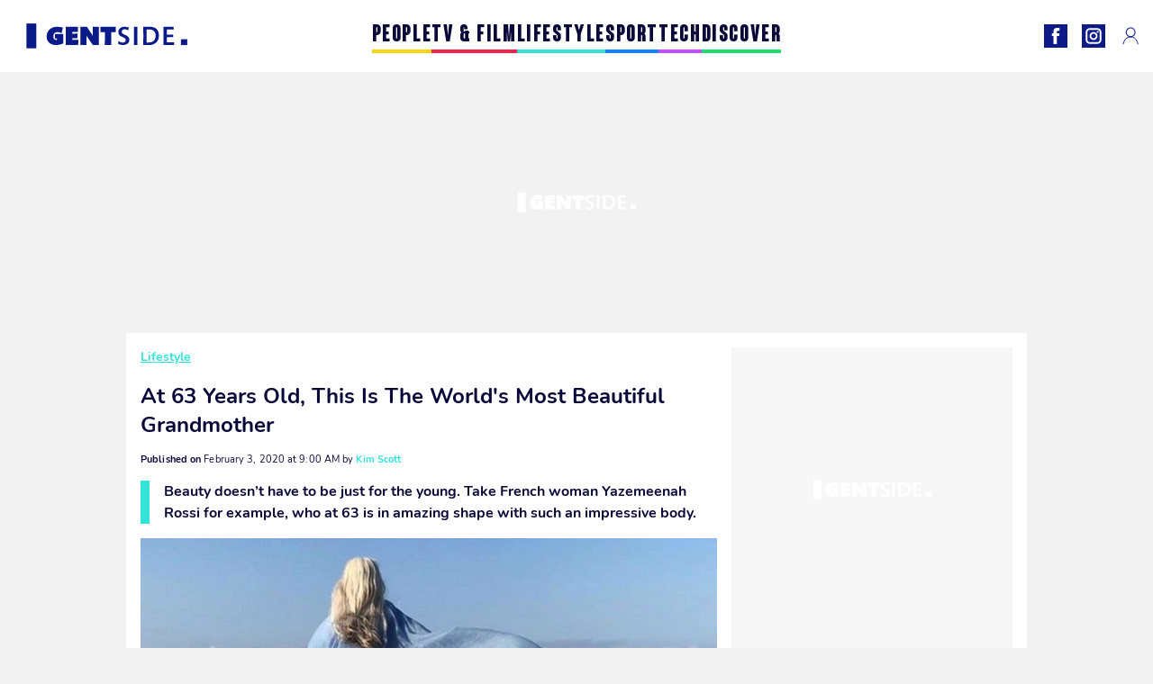

--- FILE ---
content_type: text/html; charset=UTF-8
request_url: https://www.gentside.co.uk/lifestyle/at-63-years-old-this-is-the-world-s-most-beautiful-grandmother_art1737.html
body_size: 66205
content:
 <!DOCTYPE html><html lang="en"><head prefix="og: http://ogp.me/ns# fb: http://ogp.me/ns/fb# article: http://ogp.me/ns/article#"><meta charset="UTF-8"/><meta name="viewport" content="width=device-width, initial-scale=1"><meta name="google-site-verification" content="YkhpSOZHhK5CmYiceZSK8jsXAgTKGptqy3Gr3HXtlsA" /><meta name="p:domain_verify" content="21158cd828dd14052d478295136cc9cd"/><link rel="manifest" href="https://www.gentside.co.uk/manifest.json"><meta name="theme-color" content="#0d1b89"><link rel="shortcut icon" href="https://www.gentside.co.uk/assets/img/favicons/gs/favicon.ico"><link rel="icon" type="image/svg+xml" href="https://www.gentside.co.uk/assets/img/favicons/gs/favicon-16x16.svg"><link href="https://cdn.privacy-mgmt.com/" rel="preconnect" crossorigin="anonymous"><link href="https://gentside-uk-v3.gentside.co.uk" rel="preconnect" crossorigin="anonymous"><link href="https://www.googletagmanager.com" rel="preconnect" crossorigin><link href="https://securepubads.g.doubleclick.net/" rel="preconnect" crossorigin><link href="https://mcdp-chidc2.outbrain.com" rel="preconnect" crossorigin><link href="https://log.outbrainimg.com" rel="preconnect" crossorigin><link href="http://tr.outbrain.com/" rel="preconnect" crossorigin><link href="https://cherry.img.pmdstatic.net/" rel="preconnect" crossorigin><link href="https://tv.gentside.co.uk/" rel="preconnect" crossorigin><link href="https://cherry.img.pmdstatic.net/" rel="preconnect" crossorigin><link rel="preload" href="https://www.gentside.co.uk/assets/fonts/Nunito-Regular.woff2?display=swap" as="font" type="font/woff2" crossorigin="anonymous" /><link rel="preload" href="https://www.gentside.co.uk/assets/fonts/Nunito-Black.woff2?display=swap" as="font" type="font/woff2" crossorigin="anonymous" /><link rel="preload" href="https://www.gentside.co.uk/assets/fonts/Nunito-Bold.woff2?display=swap" as="font" type="font/woff2" crossorigin="anonymous" /><link rel="preload" href="https://www.gentside.co.uk/assets/fonts/Coluna-Bold.woff2?display=swap" as="font" type="font/woff2" crossorigin="anonymous" /><link rel="preload" href="https://cherry.img.pmdstatic.net/fit/https.3A.2F.2Fimg.2Egentside.2Eco.2Euk.2Farticle.2Fviral.2Fgrandma_dad6b851d70c9b8a29f651c2f5da218d84650e2e.2Ejpg/640x360/quality/80/grandma.jpg" media="(max-width: 820px)" as="image" fetchpriority="high"><link rel="preload" href="https://cherry.img.pmdstatic.net/fit/https.3A.2F.2Fimg.2Egentside.2Eco.2Euk.2Farticle.2Fviral.2Fgrandma_dad6b851d70c9b8a29f651c2f5da218d84650e2e.2Ejpg/1280x720/quality/80/grandma.jpg" media="(min-width: 821px)" as="image" fetchpriority="high"><link rel="preload" href="https://originals.bababam.com/bababam-fabulous-destinies" as="fetch" crossorigin="anonymous"><link rel="preconnect" href="https://www.gentside.co.uk/xhr/popup/category" as="fetch" crossorigin="anonymous" ><link rel="preconnect" href="https://www.gentside.co.uk/xhr/popup/contact" as="fetch" crossorigin="anonymous" ><link rel="stylesheet" href="https://www.gentside.co.uk/assets/two/gs/common.css?t=5dc61315629a" /><link rel="stylesheet" href="https://www.gentside.co.uk/assets/two/gs/article.css?t=e704025d3cf3" /><style> :root { --theme-channel: #33E3DA; } .people { --theme-channel: #FFD40B; } .tv-film { --theme-channel: #F62249; } .lifestyle { --theme-channel: #33E3DA; } .sport { --theme-channel: #1581FF; } .tech { --theme-channel: #C34EFF; } .discover { --theme-channel: #1BDC6F; } </style><meta property="fb:app_id" content="185542931481757"><meta property="fb:admins" content="654691368"><meta property="fb:pages" content="1333251303462315"><meta property="fb:pages" content="358164534630508"><meta property="og:title" content="At 63 Years Old, This Is The World&apos;s Most Beautiful Grandmother"><meta property="og:type" content="article"><meta property="og:image" content="https://cherry.img.pmdstatic.net/fit/https.3A.2F.2Fimg.2Egentside.2Eco.2Euk.2Farticle.2Fviral.2Fgrandma_dad6b851d70c9b8a29f651c2f5da218d84650e2e.2Ejpg/1200x675/quality/80/grandma.jpg"><meta property="og:image:width" content="1200"><meta property="og:image:height" content="675"><meta property="og:url" content="https://www.gentside.co.uk/lifestyle/at-63-years-old-this-is-the-world-s-most-beautiful-grandmother_art1737.html"><meta property="og:description" content="Beauty doesn’t have to be just for the young. Take French woman Yazemeenah Rossi for example, who at 63 is in amazing shape with such an impressive body.…"><meta property="og:locale" content="en_UK"><meta property="og:site_name" content="Gentside UK"><meta property="article:published_time" content="2020-02-03T09:00:00+01:00"><meta property="article:section" content="Lifestyle"><meta property="article:tag" content="viral"><meta name="twitter:card" content="summary_large_image"><meta name="twitter:title" content="At 63 Years Old, This Is The World&apos;s Most Beautiful Grandmother…"><meta name="twitter:description" content="Beauty doesn’t have to be just for the young. Take French woman Yazemeenah Rossi for example, who at 63 is in amazing shape with such an impressive body.…"><meta name="twitter:image" content="https://cherry.img.pmdstatic.net/fit/https.3A.2F.2Fimg.2Egentside.2Eco.2Euk.2Farticle.2Fviral.2Fgrandma_dad6b851d70c9b8a29f651c2f5da218d84650e2e.2Ejpg/1200x675/quality/80/grandma.jpg"><meta name="description" content="Beauty doesn’t have to be just for the young. Take French woman Yazemeenah Rossi for example, who at 63 is in amazing shape with such an impressive body.…"><meta name="robots" content="index,follow,max-snippet:-1,max-image-preview:large,max-video-preview:-1"><meta name="news_keywords" content="viral"><title>At 63 Years Old, This Is The World&apos;s Most Beautiful Grandmother</title><link href="https://www.gentside.co.uk/lifestyle/at-63-years-old-this-is-the-world-s-most-beautiful-grandmother_art1737.html" rel="canonical"><script type="application/ld+json">{"@context":"https:\/\/schema.org","@type":"NewsArticle","headline":"At 63 Years Old, This Is The World's Most Beautiful Grandmother","articleBody":"This French woman has been said to be the ‘most beautiful grandma in the world’ and has starred in many magazine spreads all over the world. This grandmother, who embraces her grey-white hair, proves that beauty doesn’t necessarily have to be limited to youth. Yazemeenah was also a late bloomer in the fashion world as she was no less than 30 years old when she started out which is quite unusual for this line of work. Discover our latest podcast And although the world of fashion is full of young men and women wanting to take over the world, Rossi has proved that she is just as ready to take them on with a career that has already lasted more than 30 years.‘There was a time some years ago when I started to think things would gradually begin to change and we’d start to see ore older models, but that did not happen. I do believe that men and women have the same concerns about growing old […] Nobody likes to see their skin give in to gravity. At the same time, growing old is something beautiful because you become stronger with the passing of time,’ said Yazemeenah to Vice. ‘[Age] is definitely a state of mind. If you are connected with your inner child, you can recharge your batteries and keep that energy,’ she continued. She also confirmed that she has never ‘had any cosmetic surgery […] the idea of going under the knife when I am perfectly healthy doesn’t make much sense to me.’‘I take oil and use it on my skin. I put rapeseed oil on my hair. I scrub my skin once a week with olive oil and fine sugar. I eat an avocado a day and good organic meat and fish,’ she confided. It sounds quite simple but we're sure lucky genes must come into the mix somewhere too...Check out the video above to see some of Yazemeenah's stunning photos... ","author":{"@type":"Person","name":"Kim Scott"},"publisher":{"@type":"Organization","name":"Gentside UK","url":"https:\/\/www.gentside.co.uk\/","logo":{"@type":"ImageObject","url":"https:\/\/www.gentside.co.uk\/assets\/img\/gs.png"},"sameAs":["https:\/\/www.facebook.com\/GentsideEN\/","https:\/\/www.instagram.com\/gentside_uk\/?hl=en"]},"image":{"@type":"ImageObject","url":"https:\/\/cherry.img.pmdstatic.net\/fit\/https.3A.2F.2Fimg.2Egentside.2Eco.2Euk.2Farticle.2Fviral.2Fgrandma_dad6b851d70c9b8a29f651c2f5da218d84650e2e.2Ejpg\/1200x675\/quality\/80\/grandma.jpg","width":1200,"height":675},"mainEntityOfPage":{"@type":"WebPage","@id":"https:\/\/www.gentside.co.uk\/lifestyle\/at-63-years-old-this-is-the-world-s-most-beautiful-grandmother_art1737.html","breadcrumb":{"@type":"BreadcrumbList","itemListElement":[{"@type":"ListItem","position":1,"name":"Lifestyle","item":"https:\/\/www.gentside.co.uk\/lifestyle"},{"@type":"ListItem","position":2,"name":"viral","item":"https:\/\/www.gentside.co.uk\/tag\/viral"}]}},"datePublished":"2020-02-03T09:00:00+01:00","url":"https:\/\/www.gentside.co.uk\/lifestyle\/at-63-years-old-this-is-the-world-s-most-beautiful-grandmother_art1737.html","thumbnailUrl":"https:\/\/cherry.img.pmdstatic.net\/fit\/https.3A.2F.2Fimg.2Egentside.2Eco.2Euk.2Farticle.2Fviral.2Fgrandma_dad6b851d70c9b8a29f651c2f5da218d84650e2e.2Ejpg\/480x270\/quality\/80\/grandma.jpg","articleSection":"Lifestyle","creator":{"@type":"Person","name":"Kim Scott"},"keywords":["viral"],"description":"Beauty doesn’t have to be just for the young. Take French woman Yazemeenah Rossi for example, who at 63 is in amazing shape with such an impressive body.","dateModified":"2020-02-03T09:00:00+01:00","video":{"@type":"VideoObject","image":{"@type":"ImageObject","url":"https:\/\/cherry.img.pmdstatic.net\/fit\/https.3A.2F.2Fimg.2Egentside.2Eco.2Euk.2Farticle.2Fviral.2Fgrandma_dad6b851d70c9b8a29f651c2f5da218d84650e2e.2Ejpg\/1200x675\/quality\/80\/grandma.jpg","width":1200,"height":675},"description":"Beauty doesn’t have to be just for the young. Take French woman Yazemeenah Rossi for example, who at 63 is in amazing shape with such an impressive body.","thumbnailUrl":"https:\/\/cherry.img.pmdstatic.net\/fit\/https.3A.2F.2Fimg.2Egentside.2Eco.2Euk.2Farticle.2Fviral.2Fgrandma_dad6b851d70c9b8a29f651c2f5da218d84650e2e.2Ejpg\/480x270\/quality\/80\/grandma.jpg","uploadDate":"2020-02-03T09:00:00+01:00","publisher":{"@type":"Organization","name":"Gentside UK","logo":{"@type":"ImageObject","url":"https:\/\/www.gentside.co.uk\/assets\/img\/gs.png"}},"playerType":"HTML5","embedUrl":"https:\/\/www.dailymotion.com\/embed\/video\/k4D59qyMkUhqB8xHgyE","name":"At 63 Years Old, This Is The World's Most Beautiful Grandmother","duration":"PT00H01M00S"}}</script><link rel="preload" href="https://affiliation-v2.services.cerise.media/css/stylePlaceholder.affiliation.min.css" as="style" onload="this.onload=null;this.rel='stylesheet'"><link rel="preload" href="https://affiliation-v2.services.cerise.media/css/affiliation.min.css" as="style" onload="this.onload=null;this.rel='stylesheet'"><noscript><link id="placeholder_affiliation" rel="stylesheet" href="https://affiliation-v2.services.cerise.media/css/stylePlaceholder.affiliation.min.css"><link id="css_affiliation" rel="stylesheet" href="https://affiliation-v2.services.cerise.media/css/affiliation.min.css"></noscript><script> window.cherryStore = { assetsPath: "https://www.gentside.co.uk/assets/", imgPath: "https://www.gentside.co.uk/assets/img/", environments: { pageName: "page-article", pageType: "type-video", ajax: !!"", device: "desktop", mobile: !!"", tablet: !!"", desktop: !!"1", bot: !!"", env: "prod", }, website: { abbr: "GENUK", theme: "two", code_lang: "en_UK", country: "UK", lang: "en", host: "www.gentside.co.uk", prefix: "gs", group: "Gentside", group_prefix: "gs", }, analytics: { dimensions: {"dimension2":"video","dimension3":"www","dimension5":1737,"dimension6":"Lifestyle","dimension9":"web","dimension10":"Other","dimension16":"M","dimension17":5,"dimension24":"video","dimension26":"b2b5cc96-43bb-4527-be69-566affa55976"}, metrics: "", }, urls: { contact: "https://www.gentside.co.uk/xhr/contact/", popup: "https://www.gentside.co.uk/xhr/popup/", podcasts: "https://originals.bababam.com/bababam-fabulous-destinies", }, trackings: {"ividence":false,"firefly":"\/\/fly.gentside.co.uk\/","mediego":false,"mediarithmics":"pm-gentside-uk","facebook":"1016216741814975","facebook_pages":"1333251303462315,358164534630508","facebook_app_id":"185542931481757","facebook_admin_id":"654691368","twitter":"o1pqr","analytics":"UA-94119415-3","sticky":true,"ias":"10763","snapchat":"310bc2e5-efd3-4e65-aa87-f81b1b2df150","taboola":false,"tradedoubler":false,"adways":"vfztBtd","mediametrie":false,"estatNetMeasur":false,"adrock":"8cc95098-62d8-4984-9bd0-ea948157242e","squadata":false,"comscore":"19763370","skimlinks":false,"ab_tasty":false,"id5":"169","confiant":"NJJp-JaWVAuzzBULb9NCdlIRzgg","pandg":false,"searchconsole":"YkhpSOZHhK5CmYiceZSK8jsXAgTKGptqy3Gr3HXtlsA","outbrain":"0065ea7f25ac1026a986b818b5f52e4736,004ff6c6be1239b288562e36a466c959bb,004c4e978a282f3d18936c48a35c31f2ce,006add8f2d8cc8a60e8f3b71463b028003,005cec9f7f96bae12feb6a8aa75c823f61,00776e66133c6b9388e60c90fe660fd53d,00531bd4df222ae4c54cdf3d0fa682e916,003891eec21b7ba5ff7a898aba53a6fe89,00c857bd48ada55aad1aea18c3281e585c,0066b802ec8bbf3c015dddbf270ba3c222,00677a82d708370adfed1ef0125c9a317b,00acc09725b5a2958864fe22218b12ce8e,001b36c78d1ce23a13d0c065f9fc81b5db","criteo":false,"nonliCode":false,"nonliUrl":false}, pwa: {"enabled":"1"}, batch: {"vapidPublicKey":"BNk+HdOeo3zNZvpa5MFqBrvDY1xvwYF11rRFfToSVUxizTZsZO+wlb6qYIGCy\/zz8+zOWvK\/b3Naf3w3jcdHvpI=","newsVapidPublicKey":false,"authKey":"2.qN6uEGxiXj1Q82pqh4yh7YUhN6o2LAnBwAh2qFRfJs4=","newsAuthKey":false,"subdomain":"gentside.co.uk","newsSubdomain":"news.gentside.co.uk","apiKey":"A7DF289EA31845B8B70F620869EF4B34","newsApiKey":false,"text":"Don't miss any of our news!","positiveSubBtnLabel":"Subscribe","negativeBtnLabel":"No thanks","backgroundColor":"#0d1b89","hoverBackgroundColor":"#0d1b89","textColor":"#FFFFFF"}, gdpr: {"cdn":"https:\/\/gentside-uk-v3.gentside.co.uk","privacy_manager":"371922","notice_url":false,"confirmation":false,"consent_scroll":false}, pmc: {"env":false,"starter":false,"bookmark":false,"coreads":"https:\/\/tra.scds.pmdstatic.net\/advertising-core\/5\/core-ads.js","newsletter":false,"notifications":false}, abtest: {"enable":false,"conditions":null,"apply":false,"status":0}, isNewsDomain: 0 }; </script><script> cherryStore['article'] = { id: "1737", name: "At\u002063\u0020Years\u0020Old,\u0020This\u0020Is\u0020The\u0020World\u0027s\u0020Most\u0020Beautiful\u0020Grandmother", type: "video", url: "https://www.gentside.co.uk/lifestyle/at-63-years-old-this-is-the-world-s-most-beautiful-grandmother_art1737.html", description: "Beauty\u0020doesn\u2019t\u0020have\u0020to\u0020be\u0020just\u0020for\u0020the\u0020young.\u0020Take\u0020French\u0020woman\u0020Yazemeenah\u0020Rossi\u0020for\u0020example,\u0020who\u0020at\u002063\u0020is\u0020in\u0020amazing\u0020shape\u0020with\u0020such\u0020an\u0020impressive\u0020body.", publishDate: "2020-02-03T09:00:00+01:00", author: "Kim Scott", category: { label: "Lifestyle", slug: "lifestyle" }, firstTag: "viral", urlSlug: "at-63-years-old-this-is-the-world-s-most-beautiful-grandmother_art1737.html", brandSafety: false, keywords: [ "viral" ], pictures: [ { url: 'https:https://img.gentside.co.uk/article/viral/grandma_dad6b851d70c9b8a29f651c2f5da218d84650e2e.jpg', height: 450, width: 800 }, ], tags: [ {url: 'https://www.gentside.co.uk/tag/viral', name: 'viral', slug: 'viral'}, ], scripts: {"urls":[],"inline":[]}, media: null, news: 0, player: false, canals: ["FlipBoard","MSN","Upday","Squid App","Sony","Bundle News","Verizon","cacher","Organique"], }; cherryStore['article']['player'] = {"channel":"news","owner":"x2958gb","owner.username":"Gentside-EN","owner.screenname":"Gentside UK","id":"k4D59qyMkUhqB8xHgyE","private_id":"k4D59qyMkUhqB8xHgyE","updated_time":1646251991,"tags":"uuid_b2b5cc96-43bb-4527-be69-566affa55976,guid_1737,viral,bsa","title":"At 63 Years Old, This Is The World's Most Beautiful Grandmother","width":1280,"height":720,"thumbnail_url":"https:\/\/s1.dmcdn.net\/v\/ThT9S1Y8JnZKzptOd","duration":60,"site":"Dailymotion","public_id":"x88gdwc","embed_url":"https:\/\/www.dailymotion.com\/embed\/video\/k4D59qyMkUhqB8xHgyE","canonical":"http:\/\/dailymotion.com\/video\/x88gdwc","media":"player","player_id":"xu8gk","player_name":"Gentside UK - Player Leader Autoplay"}; </script></head><body class="desktop page-article type-video" data-pmc-starter-conf='{"ua":"UA-94119415-3"}'><header class="header"><nav class="navbar"><ul class="navigation"><li><div class="navbar__button navbar__button--menu btn-menu"></div></li><li class="navbar__logo"><a href="https://www.gentside.co.uk/" class="navbar__button navbar__button--logo" title="Gentside UK"></a></li><li class="topbar"><div class="topbar__socials"><ul><li><a class="topbar__socials--facebook" title="Gentside Lifestyle" target="_blank" rel="noopener nofollow" href="https://www.facebook.com/GentsideEN/"></a></li><li><a class="topbar__socials--instagram" title="Gentside UK" target="_blank" rel="noopener nofollow" href="https://www.instagram.com/gentside_uk/?hl=en"></a></li></ul></div><div class="navbar__button navbar__button--pmc pmc-authentification" id="pmc-auth"><span>Connexion</span></div><div class="navbar__button navbar__button--pmc" id="pmc-account"><span>Mon compte</span><div class="navbar__button navbar__button--pmc__dropdown"><ul><li class="pmc-profile">Mon profil</li><li class="pmc-custom-link" data-path="bookmark">Mes favoris</li><li class="pmc-local-link" data-path="notifications">Notifications</li><li class="pmc-auth-logout">Déconnexion</li></ul></div></div></li></ul></nav><div class="popup popup-menu popup--close"><div class="popup__overlay"></div><nav class="menu-website"><ul class="menu-website__categories"><li class="menu-website__category people"><a href="https://www.gentside.co.uk/people" class="menu-website__title" >PEOPLE</a><div class="menu-website__button"></div></li><li class="menu-website__category tv-film"><a href="https://www.gentside.co.uk/tv-film" class="menu-website__title" >TV &amp; FILM</a><div class="menu-website__button"></div></li><li class="menu-website__category lifestyle"><a href="https://www.gentside.co.uk/lifestyle" class="menu-website__title" >LIFESTYLE</a><div class="menu-website__button"></div></li><li class="menu-website__category sport"><a href="https://www.gentside.co.uk/sport" class="menu-website__title" >SPORT</a><div class="menu-website__button"></div></li><li class="menu-website__category tech"><a href="https://www.gentside.co.uk/tech" class="menu-website__title" >TECH</a><div class="menu-website__button"></div></li><li class="menu-website__category discover"><a href="https://www.gentside.co.uk/discover" class="menu-website__title" >DISCOVER</a><div class="menu-website__button"></div></li></ul><ul class="menu-website__links"><li class="menu-website--newsletter"><div class="menu-website__link newsletter-open" data-origin="menu">Newsletter</div></li><li><a class="menu-website__link" href="https://www.gentside.co.uk/about-us.html">About us</a></li><li><a class="menu-website__link" href="https://www.prismamedia.com/terms-en/" target="_blank">General Conditions</a></li><li><div class="menu-website__link popup-contact--trigger">Contact</div></li></ul></nav></div></header><div class="special" id="special-container"><div class="ads-core-placer" id="special" data-ads-core='{"device": "desktop,tablet,mobile", "type": "Out-Of-Banner"}'></div></div><div class="data_tester" id="data_tester-container"><div class="ads-core-placer" id="data_tester" data-ads-core='{"device": "desktop,tablet,mobile", "type": "Out-Of-Banner2"}'></div></div><div class="interstitial" id="interstitial-container"><div class="ads-core-placer" id="interstitial" data-ads-core='{"device": "desktop,tablet,mobile", "type": "Postitiel"}'></div></div><div class="postitiel_v2" id="postitiel_v2-container"><div class="ads-core-placer" id="postitiel_v2" data-ads-core='{"device": "desktop,tablet,mobile", "type": "Postitiel_V2"}'></div></div><div class="footer-web" id="footer_web-container"><div class="ads-core-placer" id="footer_web" data-ads-core='{"device": "desktop,tablet,mobile", "type": "footer-web"}'></div></div><section id="corps" class="article-container navbar--fix"><div class="coreads-skin-wrapper"><div class="placeholder-ad placeholder-ad--banner desktop-ad tablet-ad" id="banner-container"><div class="ads-core-placer" id="banner" data-ads-core='{"device": "desktop,tablet", "type": "Banniere-Haute"}'></div></div></div><article class="site_content post article layout-grid " data-id="1737" data-bone-id="b2b5cc96-43bb-4527-be69-566affa55976" ><div class="layout-grid__inner post-grid-order"><div data-grid-order="content" class="layout-grid__cell layout-grid__cell--span-8-desktop"><div class="post-breadcrumb"><nav class="breadcrumb"><a href="https://www.gentside.co.uk/lifestyle">Lifestyle</a></nav></div><h1 class="post-title">At 63 Years Old, This Is The World&#039;s Most Beautiful Grandmother</h1><div class="post-author"><div><span><time datetime="2020-02-03T09:00:00+01:00"><span class="post-author--bold">Published on </span>February 3, 2020 at 9:00 AM</time></span><span class="post-author"> by </span><span class="post-author--nickname">Kim Scott </span></div></div><div class="post-summary"><p><strong>Beauty doesn’t have to be just for the young. Take French woman Yazemeenah Rossi for example, who at 63 is in amazing shape with such an impressive body.</strong></p></div><div id="player" class="prisma-player post-player" data-ads-core='{"playerId": "xu8gk", "playerName": "Gentside UK - Player Leader Autoplay", "playerProvider": "Dailymotion", "playerVideoId": "k4D59qyMkUhqB8xHgyE", "playerPosition": "Leader", "playerPartner": "" }' data-embed="default"><figure class="post-figure"><picture><source srcset="https://cherry.img.pmdstatic.net/fit/https.3A.2F.2Fimg.2Egentside.2Eco.2Euk.2Farticle.2Fviral.2Fgrandma_dad6b851d70c9b8a29f651c2f5da218d84650e2e.2Ejpg/640x360/quality/80/grandma.jpg 1x" media="(max-width: 820px)"><source srcset="https://cherry.img.pmdstatic.net/fit/https.3A.2F.2Fimg.2Egentside.2Eco.2Euk.2Farticle.2Fviral.2Fgrandma_dad6b851d70c9b8a29f651c2f5da218d84650e2e.2Ejpg/1280x720/quality/80/grandma.jpg 1x" media="(min-width: 821px)"><img srcset="https://cherry.img.pmdstatic.net/fit/https.3A.2F.2Fimg.2Egentside.2Eco.2Euk.2Farticle.2Fviral.2Fgrandma_dad6b851d70c9b8a29f651c2f5da218d84650e2e.2Ejpg/640x360/quality/80/grandma.jpg" alt="Grandma" class="post-figure__img" src="[data-uri]"></picture><div class="post-figure__copyright">&copy; Yazemeenah Rossi</div><figcaption class="post-figure__title">Grandma</figcaption></figure></div><div class="post-social"><div class="button-share"><div class="button-share__bar"><a href="https://www.facebook.com/sharer/sharer.php?u=https%3A%2F%2Fwww.gentside.co.uk%2Flifestyle%2Fat-63-years-old-this-is-the-world-s-most-beautiful-grandmother_art1737.html" rel="nofollow noopener" target="_blank" class="button-share__media button-share__media--facebook" data-share="facebook" title="Share on Facebook"></a><a href="mailto:?subject=At 63 Years Old, This Is The World&#039;s Most Beautiful Grandmother&amp;body=https%3A%2F%2Fwww.gentside.co.uk%2Flifestyle%2Fat-63-years-old-this-is-the-world-s-most-beautiful-grandmother_art1737.html" rel="nofollow noopener" class="button-share__media button-share__media--mail" data-share="mail" title="Share on Mail"></a><a href="https://www.beloud.com/share?url=https%3A%2F%2Fwww.gentside.co.uk%2Flifestyle%2Fat-63-years-old-this-is-the-world-s-most-beautiful-grandmother_art1737.html" rel="nofollow noopener" target="_blank" class="button-share__media button-share__media--beloud" data-share="beloud" title="Share on Flipboard"></a><a href="https://twitter.com/share?text=At+63+Years+Old%2C+This+Is+The+World%27s+Most+Beautiful+Grandmother&amp;url=https%3A%2F%2Fwww.gentside.co.uk%2Flifestyle%2Fat-63-years-old-this-is-the-world-s-most-beautiful-grandmother_art1737.html&amp;via=Gentside+UK" rel="nofollow noopener" target="_blank" class="button-share__media button-share__media--twitter" data-share="twitter" title="Tweeter"></a><a href="https://pinterest.com/pin/create/button/?url=https%3A%2F%2Fwww.gentside.co.uk%2Flifestyle%2Fat-63-years-old-this-is-the-world-s-most-beautiful-grandmother_art1737.html&amp;media=https%3A%2F%2Fimg.gentside.co.uk%2Farticle%2F1024%2Fviral%2Fgrandma_dad6b851d70c9b8a29f651c2f5da218d84650e2e.jpg&amp;description=At+63+Years+Old%2C+This+Is+The+World%27s+Most+Beautiful+Grandmother" rel="nofollow noopener" data-pin-custom="true" target="_blank" class="button-share__media button-share__media--pinterest" data-share="pinterest" title="Pin it"></a></div></div></div><div class="placeholder-ad placeholder-ad--pave mobile-ad" id="pave_haut_mobile-container"><div class="ads-core-placer" id="pave_haut_mobile" data-ads-core='{"device": "mobile", "type": "Pave-Haut"}'></div></div><div class="post-body post-body__content"><p class="first-paragraph">This French woman has been said to be the ‘most beautiful grandma in the world’ and has starred in many magazine spreads all over the world. This grandmother, who embraces her grey-white hair, proves that beauty doesn’t necessarily have to be limited to youth. Yazemeenah was also a late bloomer in the fashion world as she was no less than 30 years old when she started out which is quite unusual for this line of work.</p><div id="post-podcast"><p class="post-podcast-title">Discover our latest podcast</p><div id="podcastDatas" data-id="3ca077ab857a9a2e4a9ddf409d67402fe210a691" data-title="Arthur Mitchell, the first black man to become a ballet star" data-url="https://originals.bababam.com/bababam-fabulous-destinies/embed/v2/202312250400-arthur-mitchell-first-black-man-become-ballet-star?embedv=v2&amp;utm_campaign=Fabulous+destinies&amp;utm_medium=organic&amp;utm_source=embed&amp;utm_content=Arthur+Mitchell%2C+the+first+black+man+to+become+a+ballet+star" data-src="https://podcasts.voxeus.com/v3/embed/3ca077ab857a9a2e4a9ddf409d67402fe210a691.js" data-program="Fabulous destinies"></div></div><p>And although the world of fashion is full of young men and women wanting to take over the world, Rossi has proved that she is just as ready to take them on with a career that has already lasted more than 30 years.</p><div class="placeholder-ad placeholder-ad--intext mobile-ad" id="pave_content_mobile-container"><div class="ads-core-placer" id="pave_content_mobile" data-ads-core='{"device": "mobile", "type": "Pave-Haut2"}'></div></div><p>‘There was a time some years ago when I started to think things would gradually begin to change and we’d start to see ore older models, but that did not happen. I do believe that men and women have the same concerns about growing old […] Nobody likes to see their skin give in to gravity. At the same time, growing old is something beautiful because you become stronger with the passing of time,’ said Yazemeenah to Vice. </p><div class="placeholder-ad placeholder-ad--intext desktop-ad tablet-ad" id="pave_content_desktop-container"><div class="ads-core-placer" id="pave_content_desktop" data-ads-core='{"device": "desktop,tablet", "type": "Pave-Haut2-Desktop"}'></div></div><p>‘[Age] is definitely a state of mind. If you are connected with your inner child, you can recharge your batteries and keep that energy,’ she continued. She also confirmed that she has never ‘had any cosmetic surgery […] the idea of going under the knife when I am perfectly healthy doesn’t make much sense to me.’</p><div class="placeholder-ad placeholder-ad--intext mobile-ad" id="pave_content_mobile1-container"><div class="ads-core-placer" id="pave_content_mobile1" data-ads-core='{"device": "mobile", "type": "Pave-Haut2"}'></div></div><p>‘I take oil and use it on my skin. I put rapeseed oil on my hair. I scrub my skin once a week with olive oil and fine sugar. I eat an avocado a day and good organic meat and fish,’ she confided. It sounds quite simple but we're sure lucky genes must come into the mix somewhere too...</p><p><strong>Check out the video above to see some of Yazemeenah's stunning photos...</strong></p></div><div class="post-figure post-figure--next"><picture><source srcset="https://cherry.img.pmdstatic.net/fit/https.3A.2F.2Fimg.2Egentside.2Eco.2Euk.2Fs3.2Fukgts.2F480.2Fviral.2Fdefault_2021-09-21_01363a7d-f271-42ec-b1a0-442d87176703.2Ejpeg/480x270/quality/80/61-year-old-grandmother-creates-onlyfans-account-with-her-24-year-old-toyboy.jpg 1x, https://cherry.img.pmdstatic.net/fit/https.3A.2F.2Fimg.2Egentside.2Eco.2Euk.2Fs3.2Fukgts.2F1024.2Fviral.2Fdefault_2021-09-21_01363a7d-f271-42ec-b1a0-442d87176703.2Ejpeg/960x540/quality/80/61-year-old-grandmother-creates-onlyfans-account-with-her-24-year-old-toyboy.jpg 2x" media="(max-width: 480px)"><source srcset="https://cherry.img.pmdstatic.net/fit/https.3A.2F.2Fimg.2Egentside.2Eco.2Euk.2Fs3.2Fukgts.2F1024.2Fviral.2Fdefault_2021-09-21_01363a7d-f271-42ec-b1a0-442d87176703.2Ejpeg/800x450/quality/80/61-year-old-grandmother-creates-onlyfans-account-with-her-24-year-old-toyboy.jpg 1x, https://cherry.img.pmdstatic.net/fit/https.3A.2F.2Fimg.2Egentside.2Eco.2Euk.2Fs3.2Fukgts.2F1280.2Fviral.2Fdefault_2021-09-21_01363a7d-f271-42ec-b1a0-442d87176703.2Ejpeg/1600x900/quality/80/61-year-old-grandmother-creates-onlyfans-account-with-her-24-year-old-toyboy.jpg 2x" media="(max-width: 839px)"><source srcset="https://cherry.img.pmdstatic.net/fit/https.3A.2F.2Fimg.2Egentside.2Eco.2Euk.2Fs3.2Fukgts.2F1024.2Fviral.2Fdefault_2021-09-21_01363a7d-f271-42ec-b1a0-442d87176703.2Ejpeg/640x360/quality/80/61-year-old-grandmother-creates-onlyfans-account-with-her-24-year-old-toyboy.jpg 1x, https://cherry.img.pmdstatic.net/fit/https.3A.2F.2Fimg.2Egentside.2Eco.2Euk.2Fs3.2Fukgts.2F1280.2Fviral.2Fdefault_2021-09-21_01363a7d-f271-42ec-b1a0-442d87176703.2Ejpeg/1280x720/quality/80/61-year-old-grandmother-creates-onlyfans-account-with-her-24-year-old-toyboy.jpg 2x" media="(min-width: 840px)"><img srcset="https://cherry.img.pmdstatic.net/fit/https.3A.2F.2Fimg.2Egentside.2Eco.2Euk.2Fs3.2Fukgts.2F480.2Fviral.2Fdefault_2021-09-21_01363a7d-f271-42ec-b1a0-442d87176703.2Ejpeg/480x270/quality/80/61-year-old-grandmother-creates-onlyfans-account-with-her-24-year-old-toyboy.jpg" alt="61-year-old grandmother creates OnlyFans account with her 24-year-old toyboy" class="post-figure__img" loading="lazy" src="[data-uri]"></picture><a class="post-figure__text" data-title="Next article" href="https://www.gentside.co.uk/lifestyle/61-year-old-grandmother-creates-onlyfans-account-with-her-24-year-old-toyboy_art8213.html"> 61-year-old grandmother creates OnlyFans account with her 24-year-old toyboy </a></div><div id="outbrain" class="placeholder-ad--outbrain"><div class="OUTBRAIN" data-src="https://www.gentside.co.uk/lifestyle/at-63-years-old-this-is-the-world-s-most-beautiful-grandmother_art1737.html" data-widget-id="AR_2"></div></div><div class="placeholder-ad placeholder-ad--pave mobile-ad" id="pave_bas_mobile-container"><div class="ads-core-placer" id="pave_bas_mobile" data-ads-core='{"device": "mobile", "type": "Pave-Bas"}'></div></div><div class="related"><div class="related__title">Read more</div><div class="card-related--scroll"><article><div class="card-two card-two--top lifestyle card__seo"><div class="card-two--thumbnail"><img class="card-two--thumbnail--img" src="[data-uri]" srcset="https://cherry.img.pmdstatic.net/fit/https.3A.2F.2Fimg.2Egentside.2Eco.2Euk.2Farticle.2Fviral.2Fcheng-jhia-wen-is-the-most-beautiful-teacher-in-the-world_c1d4646333d3169d73250f27f6c86778fa031f90.2Ejpg/148x90/quality/80/thumbnail.jpg 1x, https://cherry.img.pmdstatic.net/fit/https.3A.2F.2Fimg.2Egentside.2Eco.2Euk.2Farticle.2Fviral.2Fcheng-jhia-wen-is-the-most-beautiful-teacher-in-the-world_c1d4646333d3169d73250f27f6c86778fa031f90.2Ejpg/296x180/quality/80/thumbnail.jpg 2x" loading="lazy" width="148" height="90" alt="The Internet Is Going Crazy For &#039;The Most Beautiful Teacher In The World&#039;"></div><div class="card-two__content"><div class="card-two__content--tags article-type-icon article-type-icon--video"><span> Lifestyle, viral </span></div><div class="card-two__content--title"><a class="card-two--article-url" href="https://www.gentside.co.uk/lifestyle/the-internet-is-going-crazy-for-the-most-beautiful-teacher-in-the-world_art2865.html">The Internet Is Going Crazy For &#039;The Most Beautiful Teacher In The World&#039;</a></div></div></div></article><article><div class="card-two card-two--top sport card__seo"><div class="card-two--thumbnail"><img class="card-two--thumbnail--img" src="[data-uri]" srcset="https://cherry.img.pmdstatic.net/fit/https.3A.2F.2Fimg.2Egentside.2Eco.2Euk.2Fs3.2Fukgts.2F250.2Fviral.2Fdefault_2019-08-21_477c132d-a347-48ea-b77f-58b537b3a56b.2Ejpeg/148x90/quality/80/thumbnail.jpg 1x, https://cherry.img.pmdstatic.net/fit/https.3A.2F.2Fimg.2Egentside.2Eco.2Euk.2Fs3.2Fukgts.2F300.2Fviral.2Fdefault_2019-08-21_477c132d-a347-48ea-b77f-58b537b3a56b.2Ejpeg/296x180/quality/80/thumbnail.jpg 2x" loading="lazy" width="148" height="90" alt="At 72 Years Old, This Woman Does CrossFit Every Day"></div><div class="card-two__content"><div class="card-two__content--tags article-type-icon article-type-icon--video"><span> Sport, viral </span></div><div class="card-two__content--title"><a class="card-two--article-url" href="https://www.gentside.co.uk/sport/viral/_art4046.html">At 72 Years Old, This Woman Does CrossFit Every Day</a></div></div></div></article><article><div class="card-two card-two--top sport card__seo"><div class="card-two--thumbnail"><img class="card-two--thumbnail--img" src="[data-uri]" srcset="https://cherry.img.pmdstatic.net/fit/https.3A.2F.2Fimg.2Egentside.2Eco.2Euk.2Fs3.2Fukgts.2F250.2Ffitness.2Fdefault_2020-12-11_cd330392-36df-4598-8b8f-f73f080e0f97.2Ejpeg/148x90/quality/80/thumbnail.jpg 1x, https://cherry.img.pmdstatic.net/fit/https.3A.2F.2Fimg.2Egentside.2Eco.2Euk.2Fs3.2Fukgts.2F300.2Ffitness.2Fdefault_2020-12-11_cd330392-36df-4598-8b8f-f73f080e0f97.2Ejpeg/296x180/quality/80/thumbnail.jpg 2x" loading="lazy" width="148" height="90" alt="This 10-year-old boxer will be the next world champion"></div><div class="card-two__content"><div class="card-two__content--tags article-type-icon article-type-icon--video"><span> Sport, fitness </span></div><div class="card-two__content--title"><a class="card-two--article-url" href="https://www.gentside.co.uk/sport/this-10-year-old-boxer-will-be-the-next-world-champion_art3679.html">This 10-year-old boxer will be the next world champion</a></div></div></div></article><article><div class="card-two card-two--top lifestyle card__seo"><div class="card-two--thumbnail"><img class="card-two--thumbnail--img" src="[data-uri]" srcset="https://cherry.img.pmdstatic.net/fit/https.3A.2F.2Fimg.2Egentside.2Eco.2Euk.2Fs3.2Fukgts.2F250.2Fviral.2Fdefault_2020-10-23_e029987a-f759-4222-a03d-a7eb2d19e9cd.2Epng/148x90/quality/80/tea.jpg 1x, https://cherry.img.pmdstatic.net/fit/https.3A.2F.2Fimg.2Egentside.2Eco.2Euk.2Fs3.2Fukgts.2F300.2Fviral.2Fdefault_2020-10-23_e029987a-f759-4222-a03d-a7eb2d19e9cd.2Epng/296x180/quality/80/tea.jpg 2x" loading="lazy" width="148" height="90" alt="84-Year Old Man Hospitalised For Drinking Too Much Tea"></div><div class="card-two__content"><div class="card-two__content--tags article-type-icon article-type-icon--video"><span> Lifestyle, viral </span></div><div class="card-two__content--title"><a class="card-two--article-url" href="https://www.gentside.co.uk/lifestyle/health-warning-as-man-lands-himself-in-hospital-after-drinking-too-much-tea_art3640.html">84-Year Old Man Hospitalised For Drinking Too Much Tea</a></div></div></div></article></div></div><div class="related related__post"><div class="related__title">More</div><div class="layout-grid"><div class="layout-grid__inner"><article class="layout-grid__cell layout-grid__cell--span-6-desktop layout-grid__cell--span-4-phone"><div class="card-two card-two--feed card__seo lifestyle "><div class="card-two--thumbnail"><img class="card-two--thumbnail--img" src="[data-uri]" srcset="https://cherry.img.pmdstatic.net/fit/https.3A.2F.2Fimg.2Egentside.2Eco.2Euk.2Fs3.2Fukgts.2F125.2Fviral.2Fdefault_2020-09-22_d4ea87db-bf06-4fac-86b0-9ddefdfd6a46.2Ejpeg/120x70/quality/80/thumbnail.jpg 1x, https://cherry.img.pmdstatic.net/fit/https.3A.2F.2Fimg.2Egentside.2Eco.2Euk.2Fs3.2Fukgts.2F250.2Fviral.2Fdefault_2020-09-22_d4ea87db-bf06-4fac-86b0-9ddefdfd6a46.2Ejpeg/240x140/quality/80/thumbnail.jpg 2x" loading="lazy" width="120" height="70" alt="A 13-Year-Old Teenager Helped Solve a 27-Year-Old Cold Case Using Only a GoPro"></div><div class="card-two__content"><div class="card-two__content--tags article-type-icon article-type-icon--video"><span> Lifestyle, viral </span></div><div class="card-two__content--title"><a class="card-two--article-url" href="https://www.gentside.co.uk/lifestyle/a-13-year-old-teenager-helped-solve-a-27-year-old-cold-case-using-only-a-gopro_art4739.html">A 13-Year-Old Teenager Helped Solve a 27-Year-Old Cold Case Using Only a GoPro</a></div></div></div></article><article class="layout-grid__cell layout-grid__cell--span-6-desktop layout-grid__cell--span-4-phone"><div class="card-two card-two--feed card__seo sport "><div class="card-two--thumbnail"><img class="card-two--thumbnail--img" src="[data-uri]" srcset="https://cherry.img.pmdstatic.net/fit/https.3A.2F.2Fimg.2Egentside.2Eco.2Euk.2Farticle.2Fviral.2Fbodybuilding_2b99ebe87d70369ea0e60b4d6f3f240ec7e7bf7e.2Ejpg/120x70/quality/80/thumbnail.jpg 1x, https://cherry.img.pmdstatic.net/fit/https.3A.2F.2Fimg.2Egentside.2Eco.2Euk.2Farticle.2Fviral.2Fbodybuilding_2b99ebe87d70369ea0e60b4d6f3f240ec7e7bf7e.2Ejpg/240x140/quality/80/thumbnail.jpg 2x" loading="lazy" width="120" height="70" alt="At 96 Years Old, Winnie Clements Is The World&#039;s Oldest Bodybuilder"></div><div class="card-two__content"><div class="card-two__content--tags article-type-icon article-type-icon--video"><span> Sport, fitness </span></div><div class="card-two__content--title"><a class="card-two--article-url" href="https://www.gentside.co.uk/sport/at-96-years-old-winnie-clements-is-the-worlds-oldest-bodybuilder_art1210.html">At 96 Years Old, Winnie Clements Is The World&#039;s Oldest Bodybuilder</a></div></div></div></article><article class="layout-grid__cell layout-grid__cell--span-6-desktop layout-grid__cell--span-4-phone"><div class="card-two card-two--feed card__seo lifestyle "><div class="card-two--thumbnail"><img class="card-two--thumbnail--img" src="[data-uri]" srcset="https://cherry.img.pmdstatic.net/fit/https.3A.2F.2Fimg.2Egentside.2Eco.2Euk.2Fs3.2Fukgts.2F125.2Fviral.2Fdefault_2019-09-25_5d965d0d-d16a-4185-8414-67cc25b19508.2Ejpeg/120x70/quality/80/a-6-year-old-girl-was-handcuffed.jpg 1x, https://cherry.img.pmdstatic.net/fit/https.3A.2F.2Fimg.2Egentside.2Eco.2Euk.2Fs3.2Fukgts.2F250.2Fviral.2Fdefault_2019-09-25_5d965d0d-d16a-4185-8414-67cc25b19508.2Ejpeg/240x140/quality/80/a-6-year-old-girl-was-handcuffed.jpg 2x" loading="lazy" width="120" height="70" alt="A 6-Year-Old Girl Was Handcuffed And Arrested By A Police Officer"></div><div class="card-two__content"><div class="card-two__content--tags article-type-icon article-type-icon--video"><span> Lifestyle, viral </span></div><div class="card-two__content--title"><a class="card-two--article-url" href="https://www.gentside.co.uk/lifestyle/a-6-year-old-girl-was-handcuffed-and-arrested-by-a-police-officer_art4233.html">A 6-Year-Old Girl Was Handcuffed And Arrested By A Police Officer</a></div></div></div></article><article class="layout-grid__cell layout-grid__cell--span-6-desktop layout-grid__cell--span-4-phone"><div class="card-two card-two--feed card__seo sport "><div class="card-two--thumbnail"><img class="card-two--thumbnail--img" src="[data-uri]" srcset="https://cherry.img.pmdstatic.net/fit/https.3A.2F.2Fimg.2Egentside.2Eco.2Euk.2Farticle.2Fviral.2Fbodybuilder_61ba65ee8c80f77ef188968316185724efbcc215.2Ejpg/120x70/quality/80/thumbnail.jpg 1x, https://cherry.img.pmdstatic.net/fit/https.3A.2F.2Fimg.2Egentside.2Eco.2Euk.2Farticle.2Fviral.2Fbodybuilder_61ba65ee8c80f77ef188968316185724efbcc215.2Ejpg/240x140/quality/80/thumbnail.jpg 2x" loading="lazy" width="120" height="70" alt="At 81 Years Old, This Man Is Set To Become A Bodybuilding World Champion"></div><div class="card-two__content"><div class="card-two__content--tags article-type-icon article-type-icon--video"><span> Sport, fitness </span></div><div class="card-two__content--title"><a class="card-two--article-url" href="https://www.gentside.co.uk/sport/at-81-years-old-this-man-is-set-to-become-a-bodybuilding-world-champion_art1424.html">At 81 Years Old, This Man Is Set To Become A Bodybuilding World Champion</a></div></div></div></article><article class="layout-grid__cell layout-grid__cell--span-6-desktop layout-grid__cell--span-4-phone"><div class="card-two card-two--feed card__seo lifestyle "><div class="card-two--thumbnail"><img class="card-two--thumbnail--img" src="[data-uri]" srcset="https://cherry.img.pmdstatic.net/fit/https.3A.2F.2Fimg.2Egentside.2Eco.2Euk.2Fs3.2Fukgts.2F125.2Fviral.2Fdefault_2021-11-09_4db14081-fab2-43be-b855-98bf1c41a18c.2Ejpeg/120x70/quality/80/boy-dies-after-dog-attack.jpg 1x, https://cherry.img.pmdstatic.net/fit/https.3A.2F.2Fimg.2Egentside.2Eco.2Euk.2Fs3.2Fukgts.2F250.2Fviral.2Fdefault_2021-11-09_4db14081-fab2-43be-b855-98bf1c41a18c.2Ejpeg/240x140/quality/80/boy-dies-after-dog-attack.jpg 2x" loading="lazy" width="120" height="70" alt="Animal attack: Dog viciously kills 10-year-old boy "></div><div class="card-two__content"><div class="card-two__content--tags article-type-icon article-type-icon--video"><span> Lifestyle, viral </span></div><div class="card-two__content--title"><a class="card-two--article-url" href="https://www.gentside.co.uk/lifestyle/animal-attack-dog-viciously-kills-10-year-old-boy_art8531.html">Animal attack: Dog viciously kills 10-year-old boy </a></div></div></div></article><article class="layout-grid__cell layout-grid__cell--span-6-desktop layout-grid__cell--span-4-phone"><div class="card-two card-two--feed card__seo lifestyle "><div class="card-two--thumbnail"><img class="card-two--thumbnail--img" src="[data-uri]" srcset="https://cherry.img.pmdstatic.net/fit/https.3A.2F.2Fimg.2Egentside.2Eco.2Euk.2Fs3.2Fukgts.2F125.2Fviral.2Fdefault_2020-02-26_74a9936e-7b9b-456f-8bed-c8f0cbfdf981.2Ejpeg/120x70/quality/80/shocking-footage-shows-a-6-year-old-handcuffed-and-arrested-in-orlando.jpg 1x, https://cherry.img.pmdstatic.net/fit/https.3A.2F.2Fimg.2Egentside.2Eco.2Euk.2Fs3.2Fukgts.2F250.2Fviral.2Fdefault_2020-02-26_74a9936e-7b9b-456f-8bed-c8f0cbfdf981.2Ejpeg/240x140/quality/80/shocking-footage-shows-a-6-year-old-handcuffed-and-arrested-in-orlando.jpg 2x" loading="lazy" width="120" height="70" alt="Shocking Footage Shows A 6-Year-Old Handcuffed And Arrested In Orlando"></div><div class="card-two__content"><div class="card-two__content--tags article-type-icon article-type-icon--video"><span> Lifestyle, viral </span></div><div class="card-two__content--title"><a class="card-two--article-url" href="https://www.gentside.co.uk/lifestyle/shocking-footage-shows-a-6-year-old-handcuffed-and-arrested-in-orlando_art5075.html">Shocking Footage Shows A 6-Year-Old Handcuffed And Arrested In Orlando</a></div></div></div></article><article class="layout-grid__cell layout-grid__cell--span-6-desktop layout-grid__cell--span-4-phone"><div class="card-two card-two--feed card__seo lifestyle "><div class="card-two--thumbnail"><img class="card-two--thumbnail--img" src="[data-uri]" srcset="https://cherry.img.pmdstatic.net/fit/https.3A.2F.2Fimg.2Egentside.2Eco.2Euk.2Fs3.2Fukgts.2F125.2Fstories.2Fdefault_2022-01-27_c21699b4-e239-4a65-8776-989f5f1be1dd.2Ejpeg/120x70/quality/80/richie-rich-in-real-world-s-youngest-billionaire-is-just-six-and-has-a-fleet-of-supercars.jpg 1x, https://cherry.img.pmdstatic.net/fit/https.3A.2F.2Fimg.2Egentside.2Eco.2Euk.2Fs3.2Fukgts.2F250.2Fstories.2Fdefault_2022-01-27_c21699b4-e239-4a65-8776-989f5f1be1dd.2Ejpeg/240x140/quality/80/richie-rich-in-real-world-s-youngest-billionaire-is-just-six-and-has-a-fleet-of-supercars.jpg 2x" loading="lazy" width="120" height="70" alt="World’s youngest billionaire is just 9-years-old and has a fleet of supercars"></div><div class="card-two__content"><div class="card-two__content--tags article-type-icon article-type-icon--video"><span> Lifestyle, stories </span></div><div class="card-two__content--title"><a class="card-two--article-url" href="https://www.gentside.co.uk/lifestyle/worlds-youngest-billionaire-is-just-9-years-old-and-has-a-fleet-of-supercars_art9070.html">World’s youngest billionaire is just 9-years-old and has a fleet of supercars</a></div></div></div></article><article class="layout-grid__cell layout-grid__cell--span-6-desktop layout-grid__cell--span-4-phone"><div class="card-two card-two--feed card__seo lifestyle "><div class="card-two--thumbnail"><img class="card-two--thumbnail--img" src="[data-uri]" srcset="https://cherry.img.pmdstatic.net/fit/https.3A.2F.2Fimg.2Egentside.2Eco.2Euk.2Fs3.2Fukgts.2F125.2Fviral.2Fdefault_2020-05-14_eeb9d678-ca78-415c-a3ce-4e2232b6d01a.2Epng/120x70/quality/80/olive-veronesi-needs-more-beer.jpg 1x, https://cherry.img.pmdstatic.net/fit/https.3A.2F.2Fimg.2Egentside.2Eco.2Euk.2Fs3.2Fukgts.2F250.2Fviral.2Fdefault_2020-05-14_eeb9d678-ca78-415c-a3ce-4e2232b6d01a.2Epng/240x140/quality/80/olive-veronesi-needs-more-beer.jpg 2x" loading="lazy" width="120" height="70" alt="One 93-year-old&#039;s hilarious sign resulted in a huge delivery of beer"></div><div class="card-two__content"><div class="card-two__content--tags article-type-icon article-type-icon--video"><span> Lifestyle, viral </span></div><div class="card-two__content--title"><a class="card-two--article-url" href="https://www.gentside.co.uk/lifestyle/one-93-year-old-s-hilarious-sign-resulted-in-a-huge-delivery-of-beer_art5490.html">One 93-year-old&#039;s hilarious sign resulted in a huge delivery of beer</a></div></div></div></article><article class="layout-grid__cell layout-grid__cell--span-6-desktop layout-grid__cell--span-4-phone"><div class="card-two card-two--feed card__seo lifestyle "><div class="card-two--thumbnail"><img class="card-two--thumbnail--img" src="[data-uri]" srcset="https://cherry.img.pmdstatic.net/fit/https.3A.2F.2Fimg.2Egentside.2Eco.2Euk.2Farticle.2Fviral.2Fgroom_c2569c09e985c11d8fe0c745eb1d9dc00f432986.2Ejpg/120x70/quality/80/thumbnail.jpg 1x, https://cherry.img.pmdstatic.net/fit/https.3A.2F.2Fimg.2Egentside.2Eco.2Euk.2Farticle.2Fviral.2Fgroom_c2569c09e985c11d8fe0c745eb1d9dc00f432986.2Ejpg/240x140/quality/80/thumbnail.jpg 2x" loading="lazy" width="120" height="70" alt="This Groom&#039;s Brilliant World Cup Speech Is Going Viral"></div><div class="card-two__content"><div class="card-two__content--tags article-type-icon article-type-icon--video"><span> Lifestyle, world cup </span></div><div class="card-two__content--title"><a class="card-two--article-url" href="https://www.gentside.co.uk/lifestyle/this-grooms-brilliant-world-cup-speech-is-going-viral_art1148.html">This Groom&#039;s Brilliant World Cup Speech Is Going Viral</a></div></div></div></article><article class="layout-grid__cell layout-grid__cell--span-6-desktop layout-grid__cell--span-4-phone"><div class="card-two card-two--feed card__seo lifestyle "><div class="card-two--thumbnail"><img class="card-two--thumbnail--img" src="[data-uri]" srcset="https://cherry.img.pmdstatic.net/fit/https.3A.2F.2Fimg.2Egentside.2Eco.2Euk.2Farticle.2Fviral.2Fbusinessman_82073bf7deb73c8d502171d0c63b1b5daabb9f21.2Ejpg/120x70/quality/80/businessman.jpg 1x, https://cherry.img.pmdstatic.net/fit/https.3A.2F.2Fimg.2Egentside.2Eco.2Euk.2Farticle.2Fviral.2Fbusinessman_82073bf7deb73c8d502171d0c63b1b5daabb9f21.2Ejpg/240x140/quality/80/businessman.jpg 2x" loading="lazy" width="120" height="70" alt="This 15-Year-Old Is Making £50,000 A Year From His School Toilets"></div><div class="card-two__content"><div class="card-two__content--tags article-type-icon article-type-icon--video"><span> Lifestyle, viral </span></div><div class="card-two__content--title"><a class="card-two--article-url" href="https://www.gentside.co.uk/lifestyle/this-15-year-old-is-making-50-000-a-year-from-his-school-toilets_art1428.html">This 15-Year-Old Is Making £50,000 A Year From His School Toilets</a></div></div></div></article></div></div></div></div><div data-grid-order="aside" class="layout-grid__cell layout-grid__cell--span-4-desktop"><aside class="post-aside"><div class="sticky-ad desktop-ad tablet-ad" id="pave_haut_desktop-container"><div class="placeholder-ad placeholder-ad--pave sticky-ad__parent"><div class="ads-core-placer sticky-ad__element" id="pave_haut_desktop" data-ads-core='{"device": "desktop,tablet", "type": "Pave-Haut"}'></div></div></div><div class="post-aside__seo"><div class="related"><div class="related__title">Read more</div><div class="layout-grid"><div class="layout-grid__inner"><article class="layout-grid__cell layout-grid__cell--span-12-desktop layout-grid__cell--span-4-phone"><div class="card-two card-two--feed card__seo lifestyle "><div class="card-two--thumbnail"><img class="card-two--thumbnail--img" src="[data-uri]" srcset="https://www.gentside.co.uk/assets/img/logo/famed-and-bound.png" loading="lazy" width="120" height="70" alt="20-year-old student dies after reheating a old pasta dish"></div><div class="card-two__content"><div class="card-two__content--tags article-type-icon article-type-icon--video"><span> Lifestyle, health </span></div><div class="card-two__content--title"><a class="card-two--article-url" href="https://www.gentside.co.uk/lifestyle/20-year-old-student-dies-after-reheating-a-old-pasta-dish_art2824.html">20-year-old student dies after reheating a old pasta dish</a></div></div></div></article><article class="layout-grid__cell layout-grid__cell--span-12-desktop layout-grid__cell--span-4-phone"><div class="card-two card-two--feed card__seo lifestyle "><div class="card-two--thumbnail"><img class="card-two--thumbnail--img" src="[data-uri]" srcset="https://cherry.img.pmdstatic.net/fit/https.3A.2F.2Fimg.2Egentside.2Eco.2Euk.2Fs3.2Fukgts.2F125.2Fviral.2Fdefault_2019-12-05_db4034e0-41bc-4552-8866-b8dea733c419.2Epng/120x70/quality/80/thumbnail.jpg 1x, https://cherry.img.pmdstatic.net/fit/https.3A.2F.2Fimg.2Egentside.2Eco.2Euk.2Fs3.2Fukgts.2F250.2Fviral.2Fdefault_2019-12-05_db4034e0-41bc-4552-8866-b8dea733c419.2Epng/240x140/quality/80/thumbnail.jpg 2x" loading="lazy" width="120" height="70" alt="After Years of Having Trouble Breathing This Man Has a 20-Year-Old Tooth Removed From His Nostril"></div><div class="card-two__content"><div class="card-two__content--tags article-type-icon article-type-icon--video"><span> Lifestyle, viral </span></div><div class="card-two__content--title"><a class="card-two--article-url" href="https://www.gentside.co.uk/lifestyle/after-years-of-having-trouble-breathing-this-man-has-a-20-year-old-tooth-removed-from-his-nostril_art4668.html">After Years of Having Trouble Breathing This Man Has a 20-Year-Old Tooth Removed From His Nostril</a></div></div></div></article><article class="layout-grid__cell layout-grid__cell--span-12-desktop layout-grid__cell--span-4-phone"><div class="card-two card-two--feed card__seo lifestyle "><div class="card-two--thumbnail"><img class="card-two--thumbnail--img" src="[data-uri]" srcset="https://cherry.img.pmdstatic.net/fit/https.3A.2F.2Fimg.2Egentside.2Eco.2Euk.2Farticle.2Fviral.2Fgirl-power_65520f557631796cb0159d0d1a85e8245b8efe32.2Ejpg/120x70/quality/80/thumbnail.jpg 1x, https://cherry.img.pmdstatic.net/fit/https.3A.2F.2Fimg.2Egentside.2Eco.2Euk.2Farticle.2Fviral.2Fgirl-power_65520f557631796cb0159d0d1a85e8245b8efe32.2Ejpg/240x140/quality/80/thumbnail.jpg 2x" loading="lazy" width="120" height="70" alt="20 Year Old Makes Incredible 2 Year Body Transformation After Changing These Two Things"></div><div class="card-two__content"><div class="card-two__content--tags article-type-icon article-type-icon--video"><span> Lifestyle, empowerment </span></div><div class="card-two__content--title"><a class="card-two--article-url" href="https://www.gentside.co.uk/lifestyle/20-year-old-makes-incredible-2-year-body-transformation-after-changing-these-two-things_art870.html">20 Year Old Makes Incredible 2 Year Body Transformation After Changing These Two Things</a></div></div></div></article><article class="layout-grid__cell layout-grid__cell--span-12-desktop layout-grid__cell--span-4-phone"><div class="card-two card-two--feed card__seo lifestyle "><div class="card-two--thumbnail"><img class="card-two--thumbnail--img" src="[data-uri]" srcset="https://cherry.img.pmdstatic.net/fit/https.3A.2F.2Fimg.2Egentside.2Eco.2Euk.2Fs3.2Fukgts.2F125.2Fviral.2Fdefault_2020-11-13_1071aff3-ac84-4330-acdd-e49ebe5d2875.2Ejpeg/120x70/quality/80/thumbnail.jpg 1x, https://cherry.img.pmdstatic.net/fit/https.3A.2F.2Fimg.2Egentside.2Eco.2Euk.2Fs3.2Fukgts.2F250.2Fviral.2Fdefault_2020-11-13_1071aff3-ac84-4330-acdd-e49ebe5d2875.2Ejpeg/240x140/quality/80/thumbnail.jpg 2x" loading="lazy" width="120" height="70" alt="She is the world&#039;s hottest grandmother, and rightly so!"></div><div class="card-two__content"><div class="card-two__content--tags article-type-icon article-type-icon--video"><span> Lifestyle, viral </span></div><div class="card-two__content--title"><a class="card-two--article-url" href="https://www.gentside.co.uk/lifestyle/she-is-the-worlds-hottest-grandmother-and-rightly-so_art3609.html">She is the world&#039;s hottest grandmother, and rightly so!</a></div></div></div></article><article class="layout-grid__cell layout-grid__cell--span-12-desktop layout-grid__cell--span-4-phone"><div class="card-two card-two--feed card__seo lifestyle "><div class="card-two--thumbnail"><img class="card-two--thumbnail--img" src="[data-uri]" srcset="https://cherry.img.pmdstatic.net/fit/https.3A.2F.2Fimg.2Egentside.2Eco.2Euk.2Farticle.2Fstories.2Fcouple_3421138336853b9ab49a8d20c6605f471fc9e405.2Ejpg/120x70/quality/80/thumbnail.jpg 1x, https://cherry.img.pmdstatic.net/fit/https.3A.2F.2Fimg.2Egentside.2Eco.2Euk.2Farticle.2Fstories.2Fcouple_3421138336853b9ab49a8d20c6605f471fc9e405.2Ejpg/240x140/quality/80/thumbnail.jpg 2x" loading="lazy" width="120" height="70" alt="This 87-Year-Old Russian Has Divorced His 27-Year-Old Wife For A Shocking Reason"></div><div class="card-two__content"><div class="card-two__content--tags article-type-icon article-type-icon--video"><span> Lifestyle, relationships </span></div><div class="card-two__content--title"><a class="card-two--article-url" href="https://www.gentside.co.uk/lifestyle/this-87-year-old-russian-has-divorced-his-27-year-old-wife-for-a-shocking-reason_art1624.html">This 87-Year-Old Russian Has Divorced His 27-Year-Old Wife For A Shocking Reason</a></div></div></div></article><article class="layout-grid__cell layout-grid__cell--span-12-desktop layout-grid__cell--span-4-phone"><div class="card-two card-two--feed card__seo people "><div class="card-two--thumbnail"><img class="card-two--thumbnail--img" src="[data-uri]" srcset="https://cherry.img.pmdstatic.net/fit/https.3A.2F.2Fimg.2Egentside.2Eco.2Euk.2Farticle.2Fviral.2Fbum_108d40bcac3f3a7ea82b925075699baf46212aa4.2Ejpg/120x70/quality/80/thumbnail.jpg 1x, https://cherry.img.pmdstatic.net/fit/https.3A.2F.2Fimg.2Egentside.2Eco.2Euk.2Farticle.2Fviral.2Fbum_108d40bcac3f3a7ea82b925075699baf46212aa4.2Ejpg/240x140/quality/80/thumbnail.jpg 2x" loading="lazy" width="120" height="70" alt="This Woman Claims To Have The Most Beautiful Bum In The World"></div><div class="card-two__content"><div class="card-two__content--tags article-type-icon article-type-icon--video"><span> People, celeb </span></div><div class="card-two__content--title"><a class="card-two--article-url" href="https://www.gentside.co.uk/people/this-woman-claims-to-have-the-most-beautiful-bum-in-the-world_art1700.html">This Woman Claims To Have The Most Beautiful Bum In The World</a></div></div></div></article><article class="layout-grid__cell layout-grid__cell--span-12-desktop layout-grid__cell--span-4-phone"><div class="card-two card-two--feed card__seo discover "><div class="card-two--thumbnail"><img class="card-two--thumbnail--img" src="[data-uri]" srcset="https://cherry.img.pmdstatic.net/fit/https.3A.2F.2Fimg.2Egentside.2Eco.2Euk.2Fs3.2Fukgts.2F125.2Fearth.2Fdefault_2021-10-05_19db5d08-ff6b-4fb4-966e-e51f97724b7a.2Ejpeg/120x70/quality/80/boy-discovers-mastodon-tooth-while-hiking-that-dates-back-to-12-000-years.jpg 1x, https://cherry.img.pmdstatic.net/fit/https.3A.2F.2Fimg.2Egentside.2Eco.2Euk.2Fs3.2Fukgts.2F250.2Fearth.2Fdefault_2021-10-05_19db5d08-ff6b-4fb4-966e-e51f97724b7a.2Ejpeg/240x140/quality/80/boy-discovers-mastodon-tooth-while-hiking-that-dates-back-to-12-000-years.jpg 2x" loading="lazy" width="120" height="70" alt="6-year-old boy discovers 12,000-year-old mastodon tooth while hiking"></div><div class="card-two__content"><div class="card-two__content--tags article-type-icon article-type-icon--video"><span> Discover, earth </span></div><div class="card-two__content--title"><a class="card-two--article-url" href="https://www.gentside.co.uk/discover/6-year-old-boy-discovers-12000-year-old-mastodon-tooth-while-hiking_art8297.html">6-year-old boy discovers 12,000-year-old mastodon tooth while hiking</a></div></div></div></article><article class="layout-grid__cell layout-grid__cell--span-12-desktop layout-grid__cell--span-4-phone"><div class="card-two card-two--feed card__seo lifestyle "><div class="card-two--thumbnail"><img class="card-two--thumbnail--img" src="[data-uri]" srcset="https://cherry.img.pmdstatic.net/fit/https.3A.2F.2Fimg.2Egentside.2Eco.2Euk.2Fs3.2Fukgts.2F125.2Fviral.2Fdefault_2020-12-29_354ebbdd-3684-4b2a-9c55-3ccc0714ebda.2Epng/120x70/quality/80/thumbnail.jpg 1x, https://cherry.img.pmdstatic.net/fit/https.3A.2F.2Fimg.2Egentside.2Eco.2Euk.2Fs3.2Fukgts.2F250.2Fviral.2Fdefault_2020-12-29_354ebbdd-3684-4b2a-9c55-3ccc0714ebda.2Epng/240x140/quality/80/thumbnail.jpg 2x" loading="lazy" width="120" height="70" alt="This is what it&#039;s like to have the world&#039;s heaviest penis"></div><div class="card-two__content"><div class="card-two__content--tags article-type-icon article-type-icon--video"><span> Lifestyle, viral </span></div><div class="card-two__content--title"><a class="card-two--article-url" href="https://www.gentside.co.uk/lifestyle/this-is-what-it-s-like-to-have-the-world-s-heaviest-penis_art471.html">This is what it&#039;s like to have the world&#039;s heaviest penis</a></div></div></div></article><article class="layout-grid__cell layout-grid__cell--span-12-desktop layout-grid__cell--span-4-phone"><div class="card-two card-two--feed card__seo lifestyle "><div class="card-two--thumbnail"><img class="card-two--thumbnail--img" src="[data-uri]" srcset="https://cherry.img.pmdstatic.net/fit/https.3A.2F.2Fimg.2Egentside.2Eco.2Euk.2Fs3.2Fukgts.2F125.2Fviral.2Fdefault_2020-02-07_3c65b6d9-d828-40c8-865c-34cd33efe24b.2Epng/120x70/quality/80/caroline-arthur.jpg 1x, https://cherry.img.pmdstatic.net/fit/https.3A.2F.2Fimg.2Egentside.2Eco.2Euk.2Fs3.2Fukgts.2F250.2Fviral.2Fdefault_2020-02-07_3c65b6d9-d828-40c8-865c-34cd33efe24b.2Epng/240x140/quality/80/caroline-arthur.jpg 2x" loading="lazy" width="120" height="70" alt="This Ex-Model Has The Longest Legs In The World"></div><div class="card-two__content"><div class="card-two__content--tags article-type-icon article-type-icon--video"><span> Lifestyle, viral </span></div><div class="card-two__content--title"><a class="card-two--article-url" href="https://www.gentside.co.uk/lifestyle/this-ex-model-has-the-longest-legs-in-the-world_art2310.html">This Ex-Model Has The Longest Legs In The World</a></div></div></div></article><article class="layout-grid__cell layout-grid__cell--span-12-desktop layout-grid__cell--span-4-phone"><div class="card-two card-two--feed card__seo lifestyle "><div class="card-two--thumbnail"><img class="card-two--thumbnail--img" src="[data-uri]" srcset="https://cherry.img.pmdstatic.net/fit/https.3A.2F.2Fimg.2Egentside.2Eco.2Euk.2Fs3.2Fukgts.2F125.2Fviral.2Fdefault_2021-08-11_b97b28cb-0dc9-485d-a9ec-bfc1114134fe.2Ejpeg/120x70/quality/80/eight-year-old-boy-is-facing-the-death-penalty.jpg 1x, https://cherry.img.pmdstatic.net/fit/https.3A.2F.2Fimg.2Egentside.2Eco.2Euk.2Fs3.2Fukgts.2F250.2Fviral.2Fdefault_2021-08-11_b97b28cb-0dc9-485d-a9ec-bfc1114134fe.2Ejpeg/240x140/quality/80/eight-year-old-boy-is-facing-the-death-penalty.jpg 2x" loading="lazy" width="120" height="70" alt="An eight-year-old boy is facing the death penalty"></div><div class="card-two__content"><div class="card-two__content--tags article-type-icon article-type-icon--video"><span> Lifestyle, viral </span></div><div class="card-two__content--title"><a class="card-two--article-url" href="https://www.gentside.co.uk/lifestyle/an-eight-year-old-boy-is-facing-the-death-penalty_art7946.html">An eight-year-old boy is facing the death penalty</a></div></div></div></article></div></div></div></div><div id="outbrain_sidebar" class="placeholder-ad--outbrain-sidebar desktop-ad tablet-ad"><div class="OUTBRAIN" data-src="https://www.gentside.co.uk/lifestyle/at-63-years-old-this-is-the-world-s-most-beautiful-grandmother_art1737.html" data-widget-id="SB_1"></div></div><div class="sticky-ad desktop-ad tablet-ad" id="pave_bas_desktop-container"><div class="placeholder-ad placeholder-ad--pave sticky-ad__parent"><div class="ads-core-placer sticky-ad__element" id="pave_bas_desktop" data-ads-core='{"device": "desktop,tablet", "type": "Pave-Bas"}'></div></div></div><div class="sticky-ad desktop-ad tablet-ad" id="pave_bas_desktop2-container"><div class="placeholder-ad placeholder-ad--pave sticky-ad__parent"><div class="ads-core-placer sticky-ad__element" id="pave_bas_desktop2" data-ads-core='{"device": "desktop,tablet", "type": "Pave-Bas2"}'></div></div></div></aside></div></div></article></section><footer class="footer"><div class="footer__content"><div class="footer__links"><a class="footer-link" href="https://www.gentside.co.uk/about-us.html"><span>About us</span></a><div class="footer-separator">|</div><a class="footer-link" href="http://www.groupecerise.fr/indexEN.html#advertising" target="_blank"><span>Sales</span></a><div class="footer-separator">|</div><div class="footer-link popup-contact--trigger"><span>Contact</span></div></div><div class="footer__legals"><a class="footer-link" href="https://www.prismamedia.com/terms-en/" target="_blank"><span>General Conditions</span></a><div class="footer-separator">—</div><a class="footer-link" href="https://www.prismamedia.com/data-protection-en/" target="_blank"><span>Data protection</span></a><div class="footer-separator">—</div><button id="spPmLink" class="footer-link privacy-manager"></button></div><div class="footer__credit"><span class="footer__cerise--copyright">© Gentside.</span> Photo credit for all images on this site (except where noted) : © GettyImage. </div><div class="footer--logo"><a target="_blank" href="http://www.groupecerise.fr/indexEN.html" ><img src="[data-uri]" loading="lazy" width="198" height="60" srcset="https://www.gentside.co.uk/assets/img/logo/famed-and-bound.png" alt="Famed and Bound Media" /></a></div></div></footer><script src="https://www.gentside.co.uk/assets/loader.js?t=a58e2f11ed707cc4aee0" async></script><div id="fb-root"></div></body></html> 

--- FILE ---
content_type: application/javascript
request_url: https://www.gentside.co.uk/assets/ads-outbrain-sdk-js.js?t=28a0de30a6bc
body_size: 3450
content:
/*! @cherry/websites v5.96.1 - ads-outbrain-sdk-js */
"use strict";(self.webpackChunk_cherry_websites=self.webpackChunk_cherry_websites||[]).push([[2367,3494,6112,6837,8821],{9464:(t,r,e)=>{e.r(r),e.d(r,{default:()=>a});e(8706),e(6099),e(3362);var n=e(1475),o=e(3900),i=e(9288);const a=()=>{var t=window.cherryStore.website,r=t.lang,e=t.prefix,a="".concat(r).concat(e).toUpperCase(),u=()=>(0,n.default)({attributes:{src:"https://widgets.outbrain.com/outbrain.js"}}).catch((t=>{}));return(0,i.default)(a)&&(0,o.default)("noConsentGiven",u),(0,o.default)("allConsentGiven",u),Promise.resolve()}},3900:(t,r,e)=>{e.r(r),e.d(r,{default:()=>i});e(2675),e(9463),e(113),e(3418),e(3792),e(4782),e(5506),e(6099),e(3362),e(7495),e(906),e(8781),e(8992),e(2577),e(3949),e(3500),e(2953);function n(t,r){return function(t){if(Array.isArray(t))return t}(t)||function(t,r){var e=null==t?null:"undefined"!=typeof Symbol&&t[Symbol.iterator]||t["@@iterator"];if(null!=e){var n,o,i,a,u=[],c=!0,l=!1;try{if(i=(e=e.call(t)).next,0===r){if(Object(e)!==e)return;c=!1}else for(;!(c=(n=i.call(e)).done)&&(u.push(n.value),u.length!==r);c=!0);}catch(t){l=!0,o=t}finally{try{if(!c&&null!=e.return&&(a=e.return(),Object(a)!==a))return}finally{if(l)throw o}}return u}}(t,r)||function(t,r){if(t){if("string"==typeof t)return o(t,r);var e={}.toString.call(t).slice(8,-1);return"Object"===e&&t.constructor&&(e=t.constructor.name),"Map"===e||"Set"===e?Array.from(t):"Arguments"===e||/^(?:Ui|I)nt(?:8|16|32)(?:Clamped)?Array$/.test(e)?o(t,r):void 0}}(t,r)||function(){throw new TypeError("Invalid attempt to destructure non-iterable instance.\nIn order to be iterable, non-array objects must have a [Symbol.iterator]() method.")}()}function o(t,r){(null==r||r>t.length)&&(r=t.length);for(var e=0,n=Array(r);e<r;e++)n[e]=t[e];return n}function i(t,r){var e,n=()=>{var o,i;null!==(o=window)&&void 0!==o&&null!==(o=o.pmdConsent)&&void 0!==o&&null!==(o=o.queue)&&void 0!==o&&o.find((r=>r.type===t))?(clearTimeout(e),r instanceof Function&&r()):null!==(i=window)&&void 0!==i&&null!==(i=i.pmdConsent)&&void 0!==i&&null!==(i=i.queue)&&void 0!==i&&i.find((t=>"noConsentGiven"===t.type))?clearTimeout(e):e=setTimeout((()=>{requestAnimationFrame(n)}),100)};window.requestAnimationFrame(n)}function a(t){return new Promise(((r,e)=>{var o=document.createElement("script");Object.entries(t).forEach((t=>{var r=n(t,2),e=r[0],i=r[1];o.setAttribute(e,i)})),o.onload=r,o.onerror=e,document.head.appendChild(o)}))}window.pmdConsent=window.pmdConsent||function(t){(window.pmdConsent.queue=window.pmdConsent.queue||[]).push(t)},a({src:"https://tra.scds.pmdstatic.net/sourcepoint/".concat("6","/sourcepoint.esm.min.js"),defer:!0}).then((()=>{})).catch((t=>{a({src:"https://tra.scds.pmdstatic.net/sourcepoint/".concat("6","/sourcepoint.min.js"),defer:!0})}))},1475:(t,r,e)=>{e.r(r),e.d(r,{default:()=>c});e(2675),e(9463),e(2008),e(3418),e(3792),e(4782),e(2892),e(5506),e(1278),e(6099),e(3362),e(7495),e(906),e(8781),e(8992),e(4520),e(3949),e(3500),e(2953);function n(t,r){return function(t){if(Array.isArray(t))return t}(t)||function(t,r){var e=null==t?null:"undefined"!=typeof Symbol&&t[Symbol.iterator]||t["@@iterator"];if(null!=e){var n,o,i,a,u=[],c=!0,l=!1;try{if(i=(e=e.call(t)).next,0===r){if(Object(e)!==e)return;c=!1}else for(;!(c=(n=i.call(e)).done)&&(u.push(n.value),u.length!==r);c=!0);}catch(t){l=!0,o=t}finally{try{if(!c&&null!=e.return&&(a=e.return(),Object(a)!==a))return}finally{if(l)throw o}}return u}}(t,r)||function(t,r){if(t){if("string"==typeof t)return o(t,r);var e={}.toString.call(t).slice(8,-1);return"Object"===e&&t.constructor&&(e=t.constructor.name),"Map"===e||"Set"===e?Array.from(t):"Arguments"===e||/^(?:Ui|I)nt(?:8|16|32)(?:Clamped)?Array$/.test(e)?o(t,r):void 0}}(t,r)||function(){throw new TypeError("Invalid attempt to destructure non-iterable instance.\nIn order to be iterable, non-array objects must have a [Symbol.iterator]() method.")}()}function o(t,r){(null==r||r>t.length)&&(r=t.length);for(var e=0,n=Array(r);e<r;e++)n[e]=t[e];return n}function i(t,r){var e=Object.keys(t);if(Object.getOwnPropertySymbols){var n=Object.getOwnPropertySymbols(t);r&&(n=n.filter((function(r){return Object.getOwnPropertyDescriptor(t,r).enumerable}))),e.push.apply(e,n)}return e}function a(t){for(var r=1;r<arguments.length;r++){var e=null!=arguments[r]?arguments[r]:{};r%2?i(Object(e),!0).forEach((function(r){u(t,r,e[r])})):Object.getOwnPropertyDescriptors?Object.defineProperties(t,Object.getOwnPropertyDescriptors(e)):i(Object(e)).forEach((function(r){Object.defineProperty(t,r,Object.getOwnPropertyDescriptor(e,r))}))}return t}function u(t,r,e){return(r=function(t){var r=function(t,r){if("object"!=typeof t||!t)return t;var e=t[Symbol.toPrimitive];if(void 0!==e){var n=e.call(t,r||"default");if("object"!=typeof n)return n;throw new TypeError("@@toPrimitive must return a primitive value.")}return("string"===r?String:Number)(t)}(t,"string");return"symbol"==typeof r?r:r+""}(r))in t?Object.defineProperty(t,r,{value:e,enumerable:!0,configurable:!0,writable:!0}):t[r]=e,t}function c(t){return new Promise(((r,e)=>{var o=a({context:document,tag:"script",parent:"head",position:"append",text:null,callback:()=>{}},t);o.attributes=a({src:"",id:1e17*Math.random()},t.attributes);var i=o.context.createElement(o.tag),u=o.context.getElementsByTagName(o.parent)[0];o.text&&(i.text=o.text,delete o.attributes.src),i.onload=t=>{o.callback(t),r(t)},i.onerror=t=>{o.callback(t),e(t)},Object.entries(o.attributes).forEach((t=>{var r=n(t,2),e=r[0],o=r[1];i[e]=o})),u[o.position](i)}))}},9288:(t,r,e)=>{e.r(r),e.d(r,{default:()=>n});e(4423);const n=t=>["DEGTS","DEOMM","UKOMM","UKGTS"].includes({FRGS:"FRGSL",DEGS:"DEGTS",ENGS:"UKGTS",ENOMM:"UKOMM"}[t]||t)},7916:(t,r,e)=>{var n=e(6080),o=e(9565),i=e(8981),a=e(6319),u=e(4209),c=e(3517),l=e(6198),s=e(4659),f=e(81),d=e(851),p=Array;t.exports=function(t){var r=i(t),e=c(this),v=arguments.length,b=v>1?arguments[1]:void 0,h=void 0!==b;h&&(b=n(b,v>2?arguments[2]:void 0));var m,y,g,w,O,E,S=d(r),j=0;if(!S||this===p&&u(S))for(m=l(r),y=e?new this(m):p(m);m>j;j++)E=h?b(r[j],j):r[j],s(y,j,E);else for(y=e?new this:[],O=(w=f(r,S)).next;!(g=o(O,w)).done;j++)E=h?a(w,b,[g.value,j],!0):g.value,s(y,j,E);return y.length=j,y}},1240:(t,r,e)=>{var n=e(9504);t.exports=n(1..valueOf)},2008:(t,r,e)=>{var n=e(6518),o=e(9213).filter;n({target:"Array",proto:!0,forced:!e(597)("filter")},{filter:function(t){return o(this,t,arguments.length>1?arguments[1]:void 0)}})},113:(t,r,e)=>{var n=e(6518),o=e(9213).find,i=e(6469),a="find",u=!0;a in[]&&Array(1)[a]((function(){u=!1})),n({target:"Array",proto:!0,forced:u},{find:function(t){return o(this,t,arguments.length>1?arguments[1]:void 0)}}),i(a)},3418:(t,r,e)=>{var n=e(6518),o=e(7916);n({target:"Array",stat:!0,forced:!e(4428)((function(t){Array.from(t)}))},{from:o})},2489:(t,r,e)=>{var n=e(6518),o=e(9565),i=e(9306),a=e(8551),u=e(1767),c=e(9462),l=e(6319),s=e(6395),f=c((function(){for(var t,r,e=this.iterator,n=this.predicate,i=this.next;;){if(t=a(o(i,e)),this.done=!!t.done)return;if(r=t.value,l(e,n,[r,this.counter++],!0))return r}}));n({target:"Iterator",proto:!0,real:!0,forced:s},{filter:function(t){return a(this),i(t),new f(u(this),{predicate:t})}})},116:(t,r,e)=>{var n=e(6518),o=e(2652),i=e(9306),a=e(8551),u=e(1767);n({target:"Iterator",proto:!0,real:!0},{find:function(t){a(this),i(t);var r=u(this),e=0;return o(r,(function(r,n){if(t(r,e++))return n(r)}),{IS_RECORD:!0,INTERRUPTED:!0}).result}})},2892:(t,r,e)=>{var n=e(6518),o=e(6395),i=e(3724),a=e(4576),u=e(9167),c=e(9504),l=e(2796),s=e(9297),f=e(3167),d=e(1625),p=e(757),v=e(2777),b=e(9039),h=e(8480).f,m=e(7347).f,y=e(4913).f,g=e(1240),w=e(3802).trim,O="Number",E=a[O],S=u[O],j=E.prototype,A=a.TypeError,I=c("".slice),N=c("".charCodeAt),T=function(t){var r,e,n,o,i,a,u,c,l=v(t,"number");if(p(l))throw new A("Cannot convert a Symbol value to a number");if("string"==typeof l&&l.length>2)if(l=w(l),43===(r=N(l,0))||45===r){if(88===(e=N(l,2))||120===e)return NaN}else if(48===r){switch(N(l,1)){case 66:case 98:n=2,o=49;break;case 79:case 111:n=8,o=55;break;default:return+l}for(a=(i=I(l,2)).length,u=0;u<a;u++)if((c=N(i,u))<48||c>o)return NaN;return parseInt(i,n)}return+l},C=l(O,!E(" 0o1")||!E("0b1")||E("+0x1")),P=function(t){var r,e=arguments.length<1?0:E(function(t){var r=v(t,"number");return"bigint"==typeof r?r:T(r)}(t));return d(j,r=this)&&b((function(){g(r)}))?f(Object(e),this,P):e};P.prototype=j,C&&!o&&(j.constructor=P),n({global:!0,constructor:!0,wrap:!0,forced:C},{Number:P});var x=function(t,r){for(var e,n=i?h(r):"MAX_VALUE,MIN_VALUE,NaN,NEGATIVE_INFINITY,POSITIVE_INFINITY,EPSILON,MAX_SAFE_INTEGER,MIN_SAFE_INTEGER,isFinite,isInteger,isNaN,isSafeInteger,parseFloat,parseInt,fromString,range".split(","),o=0;n.length>o;o++)s(r,e=n[o])&&!s(t,e)&&y(t,e,m(r,e))};o&&S&&x(u[O],S),(C||o)&&x(u[O],E)},5506:(t,r,e)=>{var n=e(6518),o=e(2357).entries;n({target:"Object",stat:!0},{entries:function(t){return o(t)}})},1278:(t,r,e)=>{var n=e(6518),o=e(3724),i=e(5031),a=e(5397),u=e(7347),c=e(4659);n({target:"Object",stat:!0,sham:!o},{getOwnPropertyDescriptors:function(t){for(var r,e,n=a(t),o=u.f,l=i(n),s={},f=0;l.length>f;)void 0!==(e=o(n,r=l[f++]))&&c(s,r,e);return s}})},4520:(t,r,e)=>{e(2489)},2577:(t,r,e)=>{e(116)}}]);